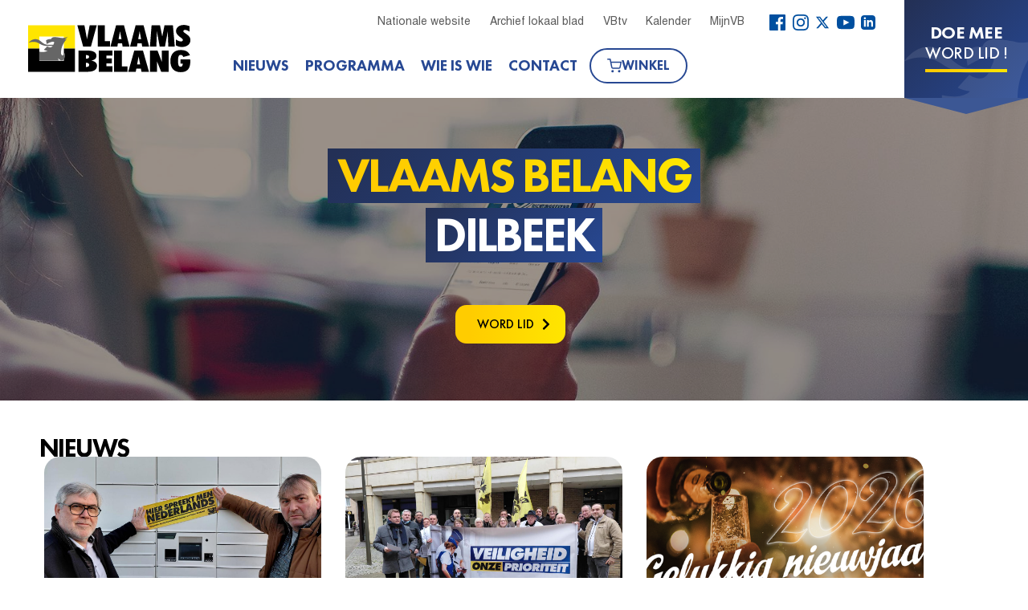

--- FILE ---
content_type: text/html; charset=utf-8
request_url: https://dilbeek.vlaamsbelang.org/en/site/?p=1
body_size: 7783
content:




<!doctype html>

<html lang="nl">
<head>
    <meta charset="UTF-8">
    <meta name="viewport" content="width=device-width, user-scalable=no, initial-scale=1.0, maximum-scale=1.0, minimum-scale=1.0">
    <meta http-equiv="X-UA-Compatible" content="ie=edge">
    <title>Home | Vlaams Belang Dilbeek</title>

    <link rel="stylesheet" href="https://vb.peepl.be/static/CACHE/css/dde88fff525c.css" type="text/css" />

    <link rel="preload" as="font" href="https://vb.peepl.be/static/frontpage/vb/fonts/FuturaPT/FuturaPT-Light.woff2">
    <link rel="preload" as="font" href="https://vb.peepl.be/static/frontpage/vb/fonts/FuturaPT/FuturaPT-LightObl.woff2">
    <link rel="preload" as="font" href="https://vb.peepl.be/static/frontpage/vb/fonts/FuturaPT/FuturaPT-BookObl.woff2">
    <link rel="preload" as="font" href="https://vb.peepl.be/static/frontpage/vb/fonts/FuturaPT/FuturaPT-Medium.woff2">
    <link rel="preload" as="font" href="https://vb.peepl.be/static/frontpage/vb/fonts/FuturaPT/FuturaPT-MediumObl.woff2">
    <link rel="preload" as="font" href="https://vb.peepl.be/static/frontpage/vb/fonts/FuturaPT/FuturaPT-Demi.woff2">
    <link rel="preload" as="font" href="https://vb.peepl.be/static/frontpage/vb/fonts/FuturaPT/FuturaPT-DemiObl.woff">
    <link rel="preload" as="font" href="https://vb.peepl.be/static/frontpage/vb/fonts/FuturaPT/FuturaPT-Heavy.woff">
    <link rel="preload" as="font" href="https://vb.peepl.be/static/frontpage/vb/fonts/FuturaPT/FuturaPT-HeavyObl.woff2">
    <link rel="preload" as="font" href="https://vb.peepl.be/static/frontpage/vb/fonts/FuturaPT/FuturaPT-ExtraBold.woff2">
    <link rel="preload" as="font" href="https://vb.peepl.be/static/frontpage/vb/fonts/FuturaPT/FuturaPT-ExtraBoldObl.woff2">

    <link rel="icon" href="https://vb.peepl.be/static/frontpage/vb/favicon.ico">
    <link rel="stylesheet" href="https://vb.peepl.be/static/vendor/font-awesome/css/font-awesome.min.css" type='text/css'>

    <meta property="og:site_name"          content="Vlaams Belang Dilbeek" />
    <meta property="og:locale"             content="nl_be" />

    
    <meta name="description"               content="Dilbeek, waar Vlamingen thuis zijn.">
    <meta property="og:title"              content="Vlaams Belang Dilbeek" />
    <meta property="og:type"               content="article" />
    <meta property="og:description"        content="Dilbeek, waar Vlamingen thuis zijn." />
    <meta property="og:image"              content="https://vb.peepl.be/static/frontpage/vb/images/fallback/header.jpg" />

    <meta name="twitter:card" content="summary_large_image" />
    <meta name="twitter:site" content="@vlbelang" />
    <meta name="twitter:title" content="Vlaams Belang Dilbeek" />
    <meta name="twitter:description" content="Dilbeek, waar Vlamingen thuis zijn." />
    <meta name="twitter:image" content="https://vb.peepl.be/static/frontpage/vb/images/fallback/header.jpg" />
    

    <meta property="og:url"                content="https://dilbeek.vlaamsbelang.org/en/site/?p=1" />
    <link rel="canonical" href="https://dilbeek.vlaamsbelang.org/en/site/?p=1">
    
    <style>
    .headline-content {
        background-size: cover;
        background-position: center center;
        position: relative;
    }
    
    .headline-content {
        background-image: url('https://vb.peepl.be/static/frontpage/vb/images/fallback/header.jpg');
    }
    
    </style>

</head>

<body>
<header class="vb-header">
    <div class="vb-header__wrapper">
        <div class="vb-header__wrapper-logo-nav">
            <a class="vb-header__logo" href="/">
                <img src="https://vb.peepl.be/static/frontpage/vb/logo.svg" alt="Logo Vlaams Belang" />
            </a>
            <nav class="vb-header__nav">
                <div class="vb-header__links">
                    <div class="vb-header__links-wrapper">
                        <a href="https://www.vlaamsbelang.org/" target="_blank" class="vb-header__links-item">
                            Nationale website
                        </a>

                        
                            <a href="/en/site/magazine" class="vb-header__links-item">
                                Archief lokaal blad
                            </a>
                        
                        <a href="https://www.vlaamsbelang.org/vbtv/" target="_blank" class="vb-header__links-item">
                            VBtv
                        </a>
                        <a href="https://www.vlaamsbelang.org/events/" target="_blank" class="vb-header__links-item">
                            Kalender
                        </a>
                        <a href="https://mijn.vlaamsbelang.org/" target="_blank" class="vb-header__links-item">
                            MijnVB
                        </a>
                    </div>
                    <div class="vb-header__socials">
                        <a href="https://www.facebook.com/vlbelang/" target="_blank" class="vb-header__social-item" title="Facebook">
                            <svg xmlns="http://www.w3.org/2000/svg" width="20" height="20" viewBox="0 0 60.734 60.733">
                                <path d="M57.378 0H3.352C1.502 0 0 1.5 0 3.354V57.38c0 1.852 1.502 3.353 3.352 3.353h29.086v-23.52h-7.914v-9.166h7.914v-6.76c0-7.843 4.79-12.116 11.787-12.116 3.355 0 6.232.252 7.07.36v8.2h-4.853c-3.805 0-4.54 1.81-4.54 4.463v5.85h9.08l-1.188 9.167h-7.892v23.52h15.475c1.852 0 3.355-1.503 3.355-3.35V3.35C60.732 1.5 59.23 0 57.378 0z"></path>
                            </svg>
                        </a>
                        <a href="https://www.instagram.com/vlaamsbelang" target="_blank" class="vb-header__social-item" title="Instagram">
                            <svg xmlns="http://www.w3.org/2000/svg" width="20" height="20" viewBox="0 0 24 24">
                                <path d="M12 2.163c3.204 0 3.584.012 4.85.07 3.252.148 4.771 1.691 4.919 4.919.058 1.265.069 1.645.069 4.849 0 3.205-.012 3.584-.069 4.849-.149 3.225-1.664 4.771-4.919 4.919-1.266.058-1.644.07-4.85.07-3.204 0-3.584-.012-4.849-.07-3.26-.149-4.771-1.699-4.919-4.92-.058-1.265-.07-1.644-.07-4.849 0-3.204.013-3.583.07-4.849.149-3.227 1.664-4.771 4.919-4.919 1.266-.057 1.645-.069 4.849-.069zm0-2.163c-3.259 0-3.667.014-4.947.072-4.358.2-6.78 2.618-6.98 6.98-.059 1.281-.073 1.689-.073 4.948 0 3.259.014 3.668.072 4.948.2 4.358 2.618 6.78 6.98 6.98 1.281.058 1.689.072 4.948.072 3.259 0 3.668-.014 4.948-.072 4.354-.2 6.782-2.618 6.979-6.98.059-1.28.073-1.689.073-4.948 0-3.259-.014-3.667-.072-4.947-.196-4.354-2.617-6.78-6.979-6.98-1.281-.059-1.69-.073-4.949-.073zm0 5.838c-3.403 0-6.162 2.759-6.162 6.162s2.759 6.163 6.162 6.163 6.162-2.759 6.162-6.163c0-3.403-2.759-6.162-6.162-6.162zm0 10.162c-2.209 0-4-1.79-4-4 0-2.209 1.791-4 4-4s4 1.791 4 4c0 2.21-1.791 4-4 4zm6.406-11.845c-.796 0-1.441.645-1.441 1.44s.645 1.44 1.441 1.44c.795 0 1.439-.645 1.439-1.44s-.644-1.44-1.439-1.44z"/>
                            </svg>
                        </a>
                        <a href="https://x.com/vlbelang" target="_blank" class="vb-header__social-item" title="X">
                            <svg xmlns="http://www.w3.org/2000/svg" width="18" height="18" viewBox="0 0 24 24">
                                <path d="M18.244 2.25h3.308l-7.227 8.26 8.502 11.24H16.17l-5.214-6.817L4.99 21.75H1.68l7.73-8.835L1.254 2.25H8.08l4.713 6.231zm-1.161 17.52h1.833L7.084 4.126H5.117z"/>
                            </svg>
                        </a>
                        <a href="https://www.youtube.com/channel/UCDpPYb8N7CCcAaDrCptF6TQ" target="_blank" class="vb-header__social-item" title="YouTube">
                            <svg xmlns="http://www.w3.org/2000/svg" width="22" height="22" viewBox="0 0 24 24">
                                <path d="M19.615 3.184c-3.604-.246-11.631-.245-15.23 0-3.897.266-4.356 2.62-4.385 8.816.029 6.185.484 8.549 4.385 8.816 3.6.245 11.626.246 15.23 0 3.897-.266 4.356-2.62 4.385-8.816-.029-6.185-.484-8.549-4.385-8.816zm-10.615 12.816v-8l8 3.993-8 4.007z"/>
                            </svg>
                        </a>
                        <a href="https://www.linkedin.com/company/vlaamsbelang" target="_blank" class="vb-header__social-item" title="LinkedIn">
                            <svg xmlns="http://www.w3.org/2000/svg" width="18" height="18" viewBox="0 0 24 24">
                                <path d="M19 0h-14c-2.761 0-5 2.239-5 5v14c0 2.761 2.239 5 5 5h14c2.762 0 5-2.239 5-5v-14c0-2.761-2.238-5-5-5zm-11 19h-3v-11h3v11zm-1.5-12.268c-.966 0-1.75-.79-1.75-1.764s.784-1.764 1.75-1.764 1.75.79 1.75 1.764-.783 1.764-1.75 1.764zm13.5 12.268h-3v-5.604c0-3.368-4-3.113-4 0v5.604h-3v-11h3v1.765c1.396-2.586 7-2.777 7 2.476v6.759z"/>
                            </svg>
                        </a>
                    </div>
                </div>
                <div class="vb-header__nav-wrapper">
                    <a href="/en/site/nieuws" class="vb-header__item heading heading--black ">
                        Nieuws
                    </a>
                    <a href="/en/site/programma" class="vb-header__item heading heading--black ">
                        Programma
                    </a>
                    
                    
                    
                        <a href="/en/site/wie-is-wie" class="vb-header__item heading heading--black ">
                            Wie is wie
                        </a>
                    
                    <a href="/en/site/contact" class="vb-header__item heading heading--black ">
                        Contact
                    </a>
                    <a href="https://www.vlaamsbelangwinkel.org/" target="_blank" class="vb-header__shop-btn">
                        <svg xmlns="http://www.w3.org/2000/svg" width="18" height="18" viewBox="0 0 24 24" fill="none" stroke="currentColor" stroke-width="2" stroke-linecap="round" stroke-linejoin="round">
                            <circle cx="9" cy="21" r="1"></circle>
                            <circle cx="20" cy="21" r="1"></circle>
                            <path d="M1 1h4l2.68 13.39a2 2 0 0 0 2 1.61h9.72a2 2 0 0 0 2-1.61L23 6H6"></path>
                        </svg>
                        Winkel
                    </a>
                </div>
            </nav>
        </div>

        <div id="join-btn">
    <a target="_blank" rel="noopener noreferrer" href="https://mijn.vlaamsbelang.org/word-lid/">
        <div class="join-btn-title">
            Doe mee
        </div>
        <div class="join-btn-subtitle">
            Word lid !
        </div>
    </a>
</div>
    </div>
    <div class="hamburger">
        <span class="hamburger__text">menu</span>
        <button type="button" class="hamburger__icon">
            <span class="icon-bar"></span>
            <span class="icon-bar"></span>
            <span class="icon-bar"></span>
            <span class="icon-bar"></span>
        </button>
    </div>
</header>

<div class="collapse vb-navbar-collapse" id="vb-menu">
    <menu class="vb-menu" role="navigation">
        <nav class="vb-menu__nav">
            <a href="/en/site/nieuws" class="vb-menu__item heading heading--black">
                <span>Nieuws</span>
            </a>
            <a href="/en/site/programma" class="vb-menu__item heading heading--black">
                <span>Programma</span>
            </a>
            
            
            
                <a href="/en/site/wie-is-wie" class="vb-menu__item heading heading--black">
                    <span>Wie is wie</span>
                </a>
            
            <a href="/en/site/contact" class="vb-menu__item heading heading--black">
                <span>Contacteer ons</span>
            </a>
            <a href="https://www.vlaamsbelangwinkel.org/" target="_blank" class="vb-menu__item heading heading--black">
                <span>Webwinkel</span>
            </a>
        </nav>
        <div class="vb-menu__links">
            <div class="vb-menu__links-wrapper">
                <a href="https://www.vlaamsbelang.org/" target="_blank" class="vb-menu__links-item">
                    Nationale website
                </a>
                
                    <a href="/en/site/magazine" class="vb-menu__links-item">
                        Archief lokaal blad
                    </a>
                
                <a href="https://www.vlaamsbelang.org/vbtv/" target="_blank" class="vb-menu__links-item">
                    VBtv
                </a>
                <a href="https://www.vlaamsbelang.org/events/" target="_blank" class="vb-menu__links-item">
                    Kalender
                </a>
                <a href="https://mijn.vlaamsbelang.org/" target="_blank" class="vb-menu__links-item">
                    MijnVB
                </a>
            </div>
            <div class="vb-menu__socials">
                <a href="https://www.facebook.com/vlbelang/" target="_blank" class="vb-menu__social-item vb-menu__social-item--facebook" title="Facebook">
                    <svg xmlns="http://www.w3.org/2000/svg" width="30" height="30" viewBox="0 0 60.734 60.733">
                        <path d="M57.378 0H3.352C1.502 0 0 1.5 0 3.354V57.38c0 1.852 1.502 3.353 3.352 3.353h29.086v-23.52h-7.914v-9.166h7.914v-6.76c0-7.843 4.79-12.116 11.787-12.116 3.355 0 6.232.252 7.07.36v8.2h-4.853c-3.805 0-4.54 1.81-4.54 4.463v5.85h9.08l-1.188 9.167h-7.892v23.52h15.475c1.852 0 3.355-1.503 3.355-3.35V3.35C60.732 1.5 59.23 0 57.378 0z"></path>
                    </svg>
                </a>
                <a href="https://www.instagram.com/vlaamsbelang" target="_blank" class="vb-menu__social-item vb-menu__social-item--instagram" title="Instagram">
                    <svg xmlns="http://www.w3.org/2000/svg" width="30" height="30" viewBox="0 0 24 24">
                        <path d="M12 2.163c3.204 0 3.584.012 4.85.07 3.252.148 4.771 1.691 4.919 4.919.058 1.265.069 1.645.069 4.849 0 3.205-.012 3.584-.069 4.849-.149 3.225-1.664 4.771-4.919 4.919-1.266.058-1.644.07-4.85.07-3.204 0-3.584-.012-4.849-.07-3.26-.149-4.771-1.699-4.919-4.92-.058-1.265-.07-1.644-.07-4.849 0-3.204.013-3.583.07-4.849.149-3.227 1.664-4.771 4.919-4.919 1.266-.057 1.645-.069 4.849-.069zm0-2.163c-3.259 0-3.667.014-4.947.072-4.358.2-6.78 2.618-6.98 6.98-.059 1.281-.073 1.689-.073 4.948 0 3.259.014 3.668.072 4.948.2 4.358 2.618 6.78 6.98 6.98 1.281.058 1.689.072 4.948.072 3.259 0 3.668-.014 4.948-.072 4.354-.2 6.782-2.618 6.979-6.98.059-1.28.073-1.689.073-4.948 0-3.259-.014-3.667-.072-4.947-.196-4.354-2.617-6.78-6.979-6.98-1.281-.059-1.69-.073-4.949-.073zm0 5.838c-3.403 0-6.162 2.759-6.162 6.162s2.759 6.163 6.162 6.163 6.162-2.759 6.162-6.163c0-3.403-2.759-6.162-6.162-6.162zm0 10.162c-2.209 0-4-1.79-4-4 0-2.209 1.791-4 4-4s4 1.791 4 4c0 2.21-1.791 4-4 4zm6.406-11.845c-.796 0-1.441.645-1.441 1.44s.645 1.44 1.441 1.44c.795 0 1.439-.645 1.439-1.44s-.644-1.44-1.439-1.44z"/>
                    </svg>
                </a>
                <a href="https://x.com/vlbelang" target="_blank" class="vb-menu__social-item vb-menu__social-item--x" title="X">
                    <svg xmlns="http://www.w3.org/2000/svg" width="30" height="30" viewBox="0 0 24 24">
                        <path d="M18.244 2.25h3.308l-7.227 8.26 8.502 11.24H16.17l-5.214-6.817L4.99 21.75H1.68l7.73-8.835L1.254 2.25H8.08l4.713 6.231zm-1.161 17.52h1.833L7.084 4.126H5.117z"/>
                    </svg>
                </a>
                <a href="https://www.youtube.com/channel/UCDpPYb8N7CCcAaDrCptF6TQ" target="_blank" class="vb-menu__social-item vb-menu__social-item--youtube" title="YouTube">
                    <svg xmlns="http://www.w3.org/2000/svg" width="30" height="30" viewBox="0 0 24 24">
                        <path d="M19.615 3.184c-3.604-.246-11.631-.245-15.23 0-3.897.266-4.356 2.62-4.385 8.816.029 6.185.484 8.549 4.385 8.816 3.6.245 11.626.246 15.23 0 3.897-.266 4.356-2.62 4.385-8.816-.029-6.185-.484-8.549-4.385-8.816zm-10.615 12.816v-8l8 3.993-8 4.007z"/>
                    </svg>
                </a>
                <a href="https://www.linkedin.com/company/vlaamsbelang" target="_blank" class="vb-menu__social-item vb-menu__social-item--linkedin" title="LinkedIn">
                    <svg xmlns="http://www.w3.org/2000/svg" width="30" height="30" viewBox="0 0 24 24">
                        <path d="M19 0h-14c-2.761 0-5 2.239-5 5v14c0 2.761 2.239 5 5 5h14c2.762 0 5-2.239 5-5v-14c0-2.761-2.238-5-5-5zm-11 19h-3v-11h3v11zm-1.5-12.268c-.966 0-1.75-.79-1.75-1.764s.784-1.764 1.75-1.764 1.75.79 1.75 1.764-.783 1.764-1.75 1.764zm13.5 12.268h-3v-5.604c0-3.368-4-3.113-4 0v5.604h-3v-11h3v1.765c1.396-2.586 7-2.777 7 2.476v6.759z"/>
                    </svg>
                </a>
            </div>
        </div>
        <div>
            <a href="https://mijn.vlaamsbelang.org/word-lid/" target="_blank" class="vb-menu__btn heading heading--white">
                Word Lid
            </a>
        </div>
    </menu>
</div>

<div class="menu-overlay"></div>


<main class="home-page">
  <section class="headline-content headline--overlay-black">
    
    <div class="headline">
        <div class="container">
          <div class="vb-text-bg vb-text-bg--reduced-spacing">
              <p><strong>VLAAMS BELANG</strong></p>
          </div>
          <div class="vb-text-bg vb-text-bg--reduced-spacing">
              <p>
                  DILBEEK
              </p>
          </div>

          <a href="https://mijn.vlaamsbelang.org/word-lid/" class="btn--headline btn--header" target="_blank">Word Lid</a>
        </div>
    </div>
  </section>

  <div class="container">
    <section class="news">
        <h2 class="news__title section-title section-title--light">Nieuws</h2>
        <div class="grid__list">

            
                <div class="grid__list-item">
                    <div class="vb-post vb-post--news-margin">
                        <a href="/en/site/nieuws/vlaams-belang-hekelt-eentalig-franstalige-bpost-pakjesautomaat-in-lennik-flagrante-schending-van-taa">
                            <div class="vb-post__img-container" style="background-image: url('https://vbleden.s3.eu-central-1.amazonaws.com/28/news/image/6097f8c5-9684-4de5-b0a6-80266feea080.jpeg');"></div>
                                <div class="vb-post__content">
                                <time class="vb-info vb-info--time">
                                    21 January 2026 - Provinciaal
                                </time>
                                <span class="vb-post__title">
                                    Vlaams Belang hekelt eentalig Franstalige bpost-pakjesautomaat in Lennik: “Flagrante schending van taalwetgeving”
                                </span>
                            </div>
                        </a>
                    </div>
                </div>
            
                <div class="grid__list-item">
                    <div class="vb-post vb-post--news-margin">
                        <a href="/en/site/nieuws/vlaams-belang-protesteert-in-halle-tegen-straatgeweld-de-tijd-van-knikken-en-slikken-moet-achter-ons">
                            <div class="vb-post__img-container" style="background-image: url('https://vbleden.s3.eu-central-1.amazonaws.com/28/news/image/e39b65ae-b9ee-4f09-8acb-3e90ae63e86f.jpeg');"></div>
                                <div class="vb-post__content">
                                <time class="vb-info vb-info--time">
                                    13 January 2026 - Provinciaal
                                </time>
                                <span class="vb-post__title">
                                    Vlaams Belang protesteert in Halle tegen straatgeweld: “De tijd van knikken en slikken moet achter ons liggen”
                                </span>
                            </div>
                        </a>
                    </div>
                </div>
            
                <div class="grid__list-item">
                    <div class="vb-post vb-post--news-margin">
                        <a href="/en/site/nieuws/vlaams-belang-vlaams-brabant-wenst-u-een-gelukkig-nieuwjaar">
                            <div class="vb-post__img-container" style="background-image: url('https://vbleden.s3.eu-central-1.amazonaws.com/28/news/image/da39afff-c8c0-4811-be44-34575ab2205c.png');"></div>
                                <div class="vb-post__content">
                                <time class="vb-info vb-info--time">
                                    5 January 2026 - Provinciaal
                                </time>
                                <span class="vb-post__title">
                                    Vlaams Belang Vlaams-Brabant wenst u een gelukkig nieuwjaar!
                                </span>
                            </div>
                        </a>
                    </div>
                </div>
            
                <div class="grid__list-item">
                    <div class="vb-post vb-post--news-margin">
                        <a href="/en/site/nieuws/zalige-kerst-noteerde-u-al-onze-nieuwjaarsrecepties-in-vlaams-brabant">
                            <div class="vb-post__img-container" style="background-image: url('https://vbleden.s3.eu-central-1.amazonaws.com/28/news/image/c6860291-cd53-4c2b-9676-501b5cf65878.png');"></div>
                                <div class="vb-post__content">
                                <time class="vb-info vb-info--time">
                                    26 December 2025 - Provinciaal
                                </time>
                                <span class="vb-post__title">
                                    Zalige Kerst (noteerde u al onze nieuwjaarsrecepties in Vlaams-Brabant?)
                                </span>
                            </div>
                        </a>
                    </div>
                </div>
            
                <div class="grid__list-item">
                    <div class="vb-post vb-post--news-margin">
                        <a href="/en/site/nieuws/vlaams-belang-leuven-vergunning-voor-moskee-in-smidsestraat-geweigerd-na-succesvol-buurtverzet">
                            <div class="vb-post__img-container" style="background-image: url('https://vbleden.s3.eu-central-1.amazonaws.com/28/news/image/3342110f-a160-451f-924f-24217361f89a.jpeg');"></div>
                                <div class="vb-post__content">
                                <time class="vb-info vb-info--time">
                                    23 December 2025 - Provinciaal
                                </time>
                                <span class="vb-post__title">
                                    Vlaams Belang Leuven: vergunning voor moskee in Smidsestraat geweigerd na succesvol buurtverzet
                                </span>
                            </div>
                        </a>
                    </div>
                </div>
            

            
                <div class="grid__list-item">
                    <div class="poster news__item">
                        <a href="https://vbleden.s3.eu-central-1.amazonaws.com/95/cm/magazine/d38a9621-b518-4599-881a-ba5a18a11672.pdf" target="_blank" class="poster__link" style="background-image: url('https://res.cloudinary.com/peepl/image/fetch/w_347,h_474,f_jpg/https://vbleden.s3.eu-central-1.amazonaws.com/95/cm/magazine/d38a9621-b518-4599-881a-ba5a18a11672.pdf')">
                        </a>
                    </div>
                </div>
            
        </div>
    </section>

    <section class="social">
      <div class="social__items-container">
        <div class="row">
          <div class="col-xs-12 col-sm-12 col-md-5">
              <h2 class="social__title section-title section-title--light">Sociale media</h2>

              <div class="social__quick-links" style="margin-bottom: 20px;">
                  <a href="https://www.facebook.com/vlaamsbelangdilbeek/" target="_blank" class="btn-socmedia" title="Facebook"><i class="fa fa-facebook"></i></a>
                  <a href="https://www.instagram.com/vlaamsbelang" target="_blank" class="btn-socmedia" title="Instagram"><i class="fa fa-instagram"></i></a>
                  <a href="https://x.com/vlbelang" target="_blank" class="btn-socmedia" title="X" style="font-weight: bold;">𝕏</a>
                  <a href="https://www.youtube.com/channel/UCDpPYb8N7CCcAaDrCptF6TQ" target="_blank" class="btn-socmedia" title="YouTube"><i class="fa fa-youtube"></i></a>
                  <a href="https://www.linkedin.com/company/vlaamsbelang" target="_blank" class="btn-socmedia" title="LinkedIn"><i class="fa fa-linkedin"></i></a>
              </div>

                <div class="social__facebook facebook-feed">
                  <div id="fb-root"></div>
                  <script>
                      (function(d, s, id) {
                          var js, fjs = d.getElementsByTagName(s)[0];
                          if (d.getElementById(id)) return;
                          js = d.createElement(s); js.id = id;
                          js.src = "//connect.facebook.net/nl_BE/sdk.js#xfbml=1&version=v2.10";
                          fjs.parentNode.insertBefore(js, fjs);
                      }(document, 'script', 'facebook-jssdk'));
                  </script>
                  <div class="fb-page" data-href="https://www.facebook.com/vlaamsbelangdilbeek/" data-show-posts="true" data-width="428" data-height="673" data-small-header="true" data-adapt-container-width="true" data-hide-cover="true" data-show-facepile="false">
                      <blockquote cite="https://www.facebook.com/vlaamsbelangdilbeek/" class="fb-xfbml-parse-ignore"><a href="https://www.facebook.com/vlaamsbelangdilbeek/">Vlaams Belang</a></blockquote>
                  </div>
                </div>
          </div>

          <div class="col-xs-12 col-sm-12 col-md-7">
              <a href="https://www.youtube.com/playlist?list=PLWZnrsy9kyJRfyX0lCFm8BbgJ7_Nd2nkB" class="social__video-title heading heading--blue italic" target="_blank">Vbtv op youtube</a>

            <div class="social__video youtube-video">
              <div class="youtube-video__container" data-play>
                <div id="youtube-video"></div>
              </div>

              <div class="social__text-content">
                <p class="social__text">
                    Volg Vlaams Belang op de voet via ons kanaal op YouTube!
                    Regelmatige updates van onze acties, debatten en activiteiten in de parlementen.
                </p>
              </div>
            </div>
          </div>
        </div>
      </div>
    </section>

    
        <a href="https://app.vlaamsbelang.org/" target="_blank">
            <h2 class="news__title section-title section-title--light">Campagne</h2>
            <div class="banner-flag">
                <div class="row">
                  <img src="https://vbleden.s3.eu-central-1.amazonaws.com/13/cm/campagne/d9143d22-f7c7-4ae1-bfef-13fc4b48c5ab.jpg" alt="flag image">
                </div>
            </div>
        </a>
    

    
        <a class="banner-website" target="_blank" href="https://www.vlaamsbelang.org/">
            <img class="banner-website__img--small" src="https://vb.peepl.be/static/frontpage/vb/images/website-mob.jpg" alt="banner">
            <img class="banner-website__img--big" src="https://vb.peepl.be/static/frontpage/vb/images/website-desktop.jpg" alt="banner">
          <i class="banner-website__arrow"></i>
        </a>
    
  </div>
</main>

<div id="fb-root"></div>


<div class="ov-h">
    <div class="subscribe">
        <div class="container-fluid vb-block-newsletter">
            <div class="vb-text-bg">
                <p>ONTVANG <strong>ONZE</strong> NIEUWSBRIEF</p>
            </div>
            <a href="https://vb.peepl.be/nl/register/MQ/" class="btn--headline btn--newsletter" target="_blank">Abonneer</a>
        </div>
    </div>
    <footer class="footer">
        <div class="container">
            <div class="row">
                <div class="col-xs-12 col-sm-4 col-sm-offset-1">
                    <nav class="footer-nav">
                        <div class="">
                            <h3 class="footer__title heading heading--blue">Navigatie</h3>
                            <ul class="footer-menu nav-menu">
                                <li class="footer-menu__item">
                                    <a class="footer-menu__link" href="/en/site/nieuws">Nieuws</a>
                                </li>
                                <li class="footer-menu__item">
                                    <a class="footer-menu__link" href="/en/site/programma">Programma</a>
                                </li>
                                
                                
                                
                                    <li class="footer-menu__item">
                                        <a class="footer-menu__link" href="/en/site/wie-is-wie">Wie is wie</a>
                                    </li>
                                
                                
                                    <li class="footer-menu__item">
                                        <a class="footer-menu__link" href="/en/site/magazine">Archief lokaal blad</a>
                                    </li>
                                
                                <li class="footer-menu__item">
                                    <a class="footer-menu__link" href="/en/site/contact">Contacteer ons</a>
                                </li>
                                <li class="footer-menu__item">
                                    <a class="footer-menu__link" href="https://www.vlaamsbelangwinkel.org/" target="_blank">Webwinkel</a>
                                </li>
                            </ul>
                        </div>

                        <h3 class="footer__title heading heading--blue">Sociale media</h3>
                         <div class="socialmedia__links">
                             <a href="https://www.facebook.com/vlbelang" target="_blank" class="socialmedia__link socialmedia__facebook"><i class="fa fa-facebook"></i></a>
                             <a href="https://www.instagram.com/vlaamsbelang" target="_blank" class="socialmedia__link socialmedia__instagram"><i class="fa fa-instagram"></i></a>
                             <a href="https://www.youtube.com/channel/UCDpPYb8N7CCcAaDrCptF6TQ" target="_blank" class="socialmedia__link socialmedia__youtube"><i class="fa fa-youtube"></i></a>
                             <a href="https://x.com/vlbelang" target="_blank" class="socialmedia__link socialmedia__x">𝕏</a>
                             <a href="https://www.linkedin.com/company/vlaamsbelang" target="_blank" class="socialmedia__link socialmedia__linkedin"><i class="fa fa-linkedin"></i></a>
                         </div>

                    </nav>
                </div>

                <div class="col-xs-12 col-sm-7">
                    <div class="footer__contact-us contact-form">
                        <h3 class="footer__title heading heading--blue">Contacteer ons</h3>
                        <p class="contact-form__text contact-form__text--footer">Heeft u een vraag voor Vlaams Belang Dilbeek? Vul ons contactformulier in en wij contacteren u zo snel mogelijk terug.</p>
                        <a href="/en/site/contact" class="btn--headline" target="_blank">Contacteer ons</a>
                    </div>
                </div>
            </div>

            <div class="row">
                <div class="col-xs-12 col-sm-11 col-sm-offset-1">
                <div class="footer__copyright copyright">
                    <a class="footer__logo" style="margin-bottom: 15px">
                        <img src="https://vb.peepl.be/static/frontpage/vb/images/logo_small.jpg" alt="Logo">
                    </a>
                    <div class="copyright__text"> &copy; 2026 Vlaams Belang &mdash; Alle rechten voorbehouden</div>
                </div>
                </div>
            </div>

        </div>
    </footer>
</div>

<script src="https://vb.peepl.be/static/frontpage/vb/js/vendor.min.js"></script>
<script src="https://vb.peepl.be/static/frontpage/vb/js/app.min.js"></script>

<script>
    (function($){
      $.fn.customerPopup = function (e, intWidth, intHeight, blnResize) {

        // Prevent default anchor event
        e.preventDefault();

        // Set values for window
        intWidth = intWidth || '500';
        intHeight = intHeight || '400';
        strResize = (blnResize ? 'yes' : 'no');

        // Set title and open popup with focus on it
        var strTitle = ((typeof this.attr('title') !== 'undefined') ? this.attr('title') : 'Social Share'),
            strParam = 'width=' + intWidth + ',height=' + intHeight + ',resizable=' + strResize,
            objWindow = window.open(this.attr('href'), strTitle, strParam).focus();
      };

      $(document).ready(function ($) {
        $('.customer.share').on("click", function(e) {
          $(this).customerPopup(e);
        });
      });

    }(jQuery));
</script>

<script>
    var tag = document.createElement('script');

    tag.src = "https://www.youtube.com/iframe_api";
    var firstScriptTag = document.getElementsByTagName('script')[0];
    firstScriptTag.parentNode.insertBefore(tag, firstScriptTag);

    var player;

    function onYouTubeIframeAPIReady() {
        player = new YT.Player('youtube-video', {
            height: '390',
            width: '100%',
            playerVars: {
                rel: 0,
                listType: 'playlist',
                list: 'PLWZnrsy9kyJRfyX0lCFm8BbgJ7_Nd2nkB',
                autoplay: 0
            },
            events: {
                'onReady': onPlayerReady,
                'onStateChange': onPlayerStateChange
            }
        });
    }

    function onPlayerReady(event) {
    }

    function onPlayerStateChange(event) {
    }

    // Header slideshow
    (function() {
        var slideshow = document.getElementById('header-slideshow');
        if (slideshow) {
            var slides = slideshow.querySelectorAll('.headline-slideshow__slide');
            if (slides.length > 1) {
                var currentSlide = 0;
                setInterval(function() {
                    slides[currentSlide].classList.remove('headline-slideshow__slide--active');
                    currentSlide = (currentSlide + 1) % slides.length;
                    slides[currentSlide].classList.add('headline-slideshow__slide--active');
                }, 5000);
            }
        }
    })();
</script>


</body>
</html>

--- FILE ---
content_type: image/svg+xml
request_url: https://vb.peepl.be/static/frontpage/vb/images/icons/time.svg?c837ef3fca2d
body_size: 475
content:
<svg width="11" height="11" viewBox="0 0 11 11" xmlns="http://www.w3.org/2000/svg"><title>Group</title><g fill="#1123A8" fill-rule="evenodd"><path d="M5.465 9.836c-2.416 0-4.372-1.956-4.372-4.37 0-2.417 1.956-4.373 4.372-4.373 2.415 0 4.37 1.956 4.37 4.372 0 2.415-1.955 4.37-4.37 4.37M5.46 0C2.442 0 0 2.448 0 5.465 0 8.48 2.443 10.93 5.46 10.93c3.02 0 5.47-2.45 5.47-5.465C10.93 2.448 8.48 0 5.46 0"/><path d="M5.738 2.732h-.82v3.28l2.87 1.72.41-.672-2.46-1.46"/></g></svg>

--- FILE ---
content_type: image/svg+xml
request_url: https://vb.peepl.be/static/frontpage/vb/images/icons/banner-arrow-right.svg?c837ef3fca2d
body_size: 2285
content:
<?xml version="1.0" encoding="UTF-8"?>
<svg width="80px" height="87px" viewBox="0 0 80 87" version="1.1" xmlns="http://www.w3.org/2000/svg" xmlns:xlink="http://www.w3.org/1999/xlink">
    <!-- Generator: Sketch 46.2 (44496) - http://www.bohemiancoding.com/sketch -->
    <title>Fill 1</title>
    <desc>Created with Sketch.</desc>
    <defs>
        <filter x="-6.5%" y="-44.2%" width="113.9%" height="208.3%" filterUnits="objectBoundingBox" id="filter-1">
            <feOffset dx="0" dy="5" in="SourceAlpha" result="shadowOffsetOuter1"></feOffset>
            <feGaussianBlur stdDeviation="17.5" in="shadowOffsetOuter1" result="shadowBlurOuter1"></feGaussianBlur>
            <feColorMatrix values="0 0 0 0 0.0666666667   0 0 0 0 0.137254902   0 0 0 0 0.658823529  0 0 0 0.1 0" type="matrix" in="shadowBlurOuter1" result="shadowMatrixOuter1"></feColorMatrix>
            <feMerge>
                <feMergeNode in="shadowMatrixOuter1"></feMergeNode>
                <feMergeNode in="SourceGraphic"></feMergeNode>
            </feMerge>
        </filter>
        <path d="M14.0182412,9.15954098 L5.7225264,0.969278918 C4.41435276,-0.323092973 2.2899324,-0.323092973 0.981758757,0.969278918 C-0.327252919,2.26165081 -0.327252919,4.35658399 0.981758757,5.64978326 L6.9075088,11.5002068 L0.981758757,17.349803 C-0.327252919,18.6430023 -0.327252919,20.7379355 0.981758757,22.0311348 C1.6362646,22.6764933 2.4944131,23 3.35172356,23 C4.20987206,23 5.06802056,22.6764933 5.7225264,22.0311348 L14.0182412,13.8400453 C15.3272529,12.5476734 15.3272529,10.4519129 14.0182412,9.15954098" id="path-2"></path>
    </defs>
    <g id="Desktop" stroke="none" stroke-width="1" fill="none" fill-rule="evenodd">
        <g id="Home" transform="translate(-1192.000000, -3453.000000)">
            <g id="Bezoek-ook-onze-lokale-afdeling-Copy-4" filter="url(#filter-1)" transform="translate(71.000000, 3379.000000)">
                <g id="Arrow" transform="translate(1154.000000, 101.000000)">
                    <mask id="mask-3" fill="white">
                        <use xlink:href="#path-2"></use>
                    </mask>
                    <use id="Fill-1" fill="#FFFFFF" xlink:href="#path-2"></use>
                </g>
            </g>
        </g>
    </g>
</svg>